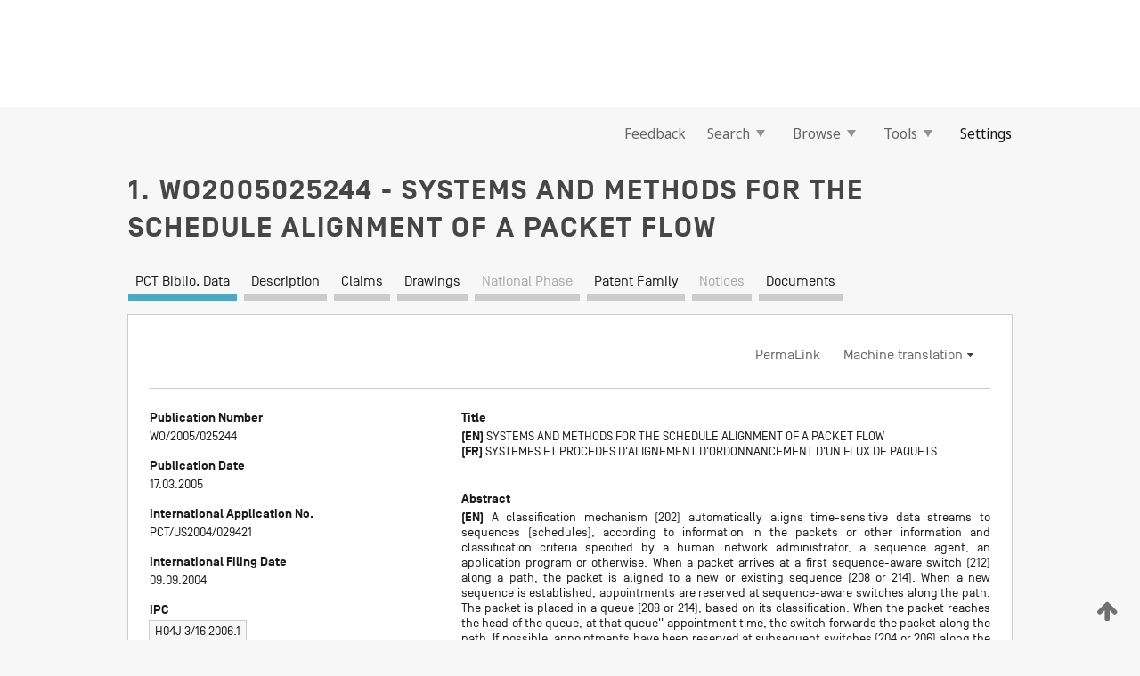

--- FILE ---
content_type: text/html;charset=UTF-8
request_url: https://patentscope.wipo.int/search/en/detail.jsf?docId=WO2005025244
body_size: 16609
content:
<!DOCTYPE html>
<html xmlns="http://www.w3.org/1999/xhtml"><head id="j_idt6169">
	<meta http-equiv="X-UA-Compatible" content="IE=edge" />
	<meta lang="en" http-equiv="Content-Type" content="text/html;charset=utf-8" charset="utf-8" />

	
	<meta name="viewport" content="width=device-width, initial-scale=1.0, minimum-scale=1.0, maximum-scale=1.0" />
	
	<meta name="apple-mobile-web-app-capable" content="yes" />
	
	<meta name="apple-mobile-web-app-status-bar-style" content="black-translucent" />
		<meta name="Description" content="This patent search tool allows you not only to search the PCT database of about 2 million International Applications but also the worldwide patent collections. This search facility features: flexible search syntax; automatic word stemming and relevance ranking; as well as graphical results." />

   <meta name="language" content="en" />
   <meta name="applicationId" content="WO2005025244" />
   <meta name="keywords" content="SYSTEMS AND METHODS FOR THE SCHEDULE ALIGNMENT OF A PACKET FLOW" />
   <meta name="description" content="A classification mechanism (202) automatically aligns time-sensitive data streams to sequences (schedules), according to information in the packets or other information and classification criteria specified by a human network administrator, a sequence agent, an application program or otherwise. When a packet arrives at a first sequence-aware switch (212) along a path, the packet is aligned to a new or existing sequence (208 or 214). When a new sequence is established, appointments are reserved at sequence-aware switches along the path. The packet is placed in a queue (208 or 214), based on its classification. When the packet reaches the head of the queue, at that queue'' appointment time, the switch forwards the packet along the path. If possible, appointments have been reserved at subsequent switches (204 or 206) along the packet's path, so the packet can be forwarded through the subsequent switches without delay." /><link rel="alternate" hreflang="en" href="https://patentscope.wipo.int/search/en/WO2005025244" /><link rel="alternate" hreflang="fr" href="https://patentscope.wipo.int/search/fr/WO2005025244" />

      <meta name="DC.type" content="Patent Application" />
      <meta name="DC.title" content="SYSTEMS AND METHODS FOR THE SCHEDULE ALIGNMENT OF A PACKET FLOW" />
      <meta name="DC.identifier" content="WO2005025244" />
         <meta name="DC.creator" scheme="inventor" content="FREYTSIS, Ilya" />
         <meta name="DC.creator" scheme="inventor" content="SPRAGUE, Paul, T." />
         <meta name="DC.creator" scheme="inventor" content="TOWEY, James, P., Jr." />
         <meta name="DC.contributor" scheme="assignee" content="AVAYA TECHNOLOGY CORP." />

      <meta name="DC.date" scheme="issued" content="2005-03-17" />
		<meta name="Cache-Control" content="no-cache,no-store,must-revalidate" />
		<meta name="Expires" content="0" />
		<meta name="Pragma" content="no-cache" />
	
	<title>WO2005025244 SYSTEMS AND METHODS FOR THE SCHEDULE ALIGNMENT OF A PACKET FLOW</title><link type="text/css" rel="stylesheet" href="/search/javax.faces.resource/theme.css.jsf?ln=primefaces-wipo" /><link type="text/css" rel="stylesheet" href="/search/javax.faces.resource/primefaces/fa/font-awesome.css.xhtml" /><script type="text/javascript" src="/search/javax.faces.resource/omnifaces.js.jsf?ln=omnifaces&amp;v=2.6.9"></script><link type="text/css" rel="stylesheet" href="/search/javax.faces.resource/css/components.css.jsf?ln=w-ps-cc" /><link type="text/css" rel="stylesheet" href="/search/javax.faces.resource/css/components.css.jsf?ln=ps-cc" /><link type="text/css" rel="stylesheet" href="/search/javax.faces.resource/css/common/common.css.jsf" /><link type="text/css" rel="stylesheet" href="/search/javax.faces.resource/css/common/primefaces-custom.css.jsf" /><link type="text/css" rel="stylesheet" href="/search/javax.faces.resource/css/common/wfaces-custom.css.jsf" /><link type="text/css" rel="stylesheet" href="/search/javax.faces.resource/css/wipo/ps-ulf-compatibility.css.jsf" /><link type="text/css" rel="stylesheet" href="/search/javax.faces.resource/css/detail.css.jsf" /><link type="text/css" rel="stylesheet" href="/search/javax.faces.resource/css/machine-translation.css.jsf" /><link type="text/css" rel="stylesheet" href="/search/javax.faces.resource/css/lightbox-ps.css.jsf?ln=lightbox" /><link type="text/css" rel="stylesheet" href="/search/javax.faces.resource/primefaces/components.css.xhtml" /><script type="text/javascript" src="/search/javax.faces.resource/primefaces/jquery/jquery.js.xhtml"></script><script type="text/javascript" src="/search/javax.faces.resource/primefaces/core.js.xhtml"></script><script type="text/javascript" src="/search/javax.faces.resource/primefaces/components.js.xhtml"></script><script type="text/javascript" src="/search/javax.faces.resource/primefaces/jquery/jquery-plugins.js.xhtml"></script><script type="text/javascript" src="/search/javax.faces.resource/jsf.js.jsf?ln=javax.faces"></script><link type="text/css" rel="stylesheet" href="/search/javax.faces.resource/primefaces/timeline/timeline.css.xhtml" /><script type="text/javascript" src="/search/javax.faces.resource/primefaces/timeline/timeline.js.xhtml"></script><script type="text/javascript" src="/search/javax.faces.resource/hotkey/hotkey.js.jsf?ln=primefaces&amp;v=6.1"></script><style type="text/css">
		/*	When the drawerTriggering element has a top/bottom padding/margin (as the mainmenu items), 
			the position of the drawer must be updated correspondignly.*/
		.settings-drawer.b-drawer.wf-drawer-fix-position {
			top: -0.75rem;
		}	
	</style><style type="text/css">
		/*	When the drawerTriggering element has a top/bottom padding/margin (as the mainmenu items), 
			the position of the drawer must be updated correspondignly.*/
		.feedback-drawer.b-drawer.wf-drawer-fix-position {
			top: -0.75rem;
		}
		
		.feedback-message {
			margin-top: 1rem;
		}
	</style><style type="text/css">
		/*	When the drawerTriggering element has a top/bottom padding/margin (as the mainmenu items), 
			the position of the drawer must be updated correspondignly.*/
		.feedback-drawer.b-drawer.wf-drawer-fix-position {
			top: -0.75rem;
		}
	</style><script type="text/javascript">if(window.PrimeFaces){PrimeFaces.settings.locale='en';}</script>
		<link href="/search/javax.faces.resource/w/css/wfaces.css.xhtml?v=1.0&amp;b=" rel="stylesheet" />
      <link rel="stylesheet" type="text/css" href="/search/javax.faces.resource/css/detail/WO2005025244.css?P20-MKOARQ-58470" />




	<script>
		var APP_CTX='/search';
	</script>
		<script src="/search/javax.faces.resource/w/js/wfaces.js.xhtml?v=1.0&amp;b="></script><script type="text/javascript">
		epctmsg.lbl_designations_specific="Specific";
		epctmsg.lbl_designations_none="None";
		epctmsg.lbl_designations_all="All";
		epctmsg.lbl_designations_changeSelec="Change selection";
		epctmsg.lbl_designations_chooseDesig="Choose specific designations";
		epctmsg.no_results_text="No match for:";
	</script><script type="text/javascript" src="/search/javax.faces.resource/js/psa.js.jsf"></script>
			<script src="https://webcomponents.wipo.int/polyfills/webcomponents-loader.js"></script>
	  		
	  		<script src="https://webcomponents.wipo.int/wipo-navbar/wipo-navbar.js"></script><script type="text/javascript" src="/search/javax.faces.resource/js/components.js.jsf?ln=w-ps-cc"></script>
      <script type="text/javascript">
	      const MAX_CHEMICAL_TEXT_TAB_INDEX = -1;
	      const SEARCH_REPORT_TAB_INDEX = -1;
         var taptaUrl= false;
      </script>
      
      <script id="taptaWidgetUrl" src="https://patentscope.wipo.int/translate/widget/app.js" data-mt-widget-site="patentscope"></script><script type="text/javascript" src="/search/javax.faces.resource/lightbox/js/lightbox-ps.js.jsf"></script><script type="text/javascript" src="/search/javax.faces.resource/lightbox/js/jqueryrotate.min.js.jsf"></script>
      
      <script src="/search/resources/js/lib/require.js" type="text/javascript" charset="utf-8"></script><script type="text/javascript" src="/search/javax.faces.resource/js/detail.js.jsf"></script></head><body dir="ltr">
<div class="wf-overlayPanel"></div><div id="pageBlockUI" class="ui-blockui-content ui-widget ui-widget-content ui-corner-all ui-helper-hidden ui-shadow">
	<div class="b-infobox b-infobox--has-spinner">
	  <h4 class="b-infobox__title">
	    Processing
	  </h4>
	  <div class="b-infobox__text">
	    <p>
	    	Please wait...
	    </p>
	  </div>
	</div></div><script id="pageBlockUI_s" type="text/javascript">$(function(){PrimeFaces.cw("BlockUI","widget_pageBlockUI",{id:"pageBlockUI",block:"@(.b-page)"});});</script>
<div class="b-page b-page--application">
	<div class="b-navigation b-navigation--has-close"><wipo-navbar appId='app-0072' applicationName='PATENTSCOPE' applicationLink='/search/en' applicationCategory='patents' login='/search/wiposso/login' logout='/search/wiposso/logout' sso='unauthenticated' language='en' languageOptions='[{"code":"en","name":null,"link":null,"targetTab":null},{"code":"fr","name":null,"link":"/search/fr/detail.jsf?docId=WO2005025244","targetTab":null},{"code":"de","name":null,"link":"/search/de/detail.jsf?docId=WO2005025244","targetTab":null},{"code":"es","name":null,"link":"/search/es/detail.jsf?docId=WO2005025244","targetTab":null},{"code":"pt","name":null,"link":"/search/pt/detail.jsf?docId=WO2005025244","targetTab":null},{"code":"ru","name":null,"link":"/search/ru/detail.jsf?docId=WO2005025244","targetTab":null},{"code":"ja","name":null,"link":"/search/ja/detail.jsf?docId=WO2005025244","targetTab":null},{"code":"zh","name":null,"link":"/search/zh/detail.jsf?docId=WO2005025244","targetTab":null},{"code":"ko","name":null,"link":"/search/ko/detail.jsf?docId=WO2005025244","targetTab":null},{"code":"ar","name":null,"link":"/search/ar/detail.jsf?docId=WO2005025244","targetTab":null}]' userOptions='[{"code":null,"name":"SESSION QUERIES","link":"/search/en/reg/user_session_queries.jsf","targetTab":"_self"},{"code":null,"name":"SAVED QUERIES ","link":"/search/en/reg/user_queries.jsf","targetTab":"_self"},{"code":null,"name":"MARKUSH BATCHES","link":"/search/en/chemc/batches.jsf","targetTab":"_self"},{"code":null,"name":"WATCHED APPLICATIONS","link":"/search/en/reg/watching.jsf","targetTab":"_self"}]' helpOptions='[{"code":"contact","name":null,"link":"https://www3.wipo.int/contact/en/area.jsp?area=patentscope-db","targetTab":null},{"code":"faq","name":null,"link":"https://www.wipo.int/patentscope/en/faqs_patentscope.html","targetTab":null}]' helpMore='[{"code":null,"name":"PATENTSCOPE USERS COMMUNITY","link":"https://www.linkedin.com/groups/9811620/","targetTab":"_blank"},{"code":null,"name":"PATENTSCOPE HELP","link":"/search/en/help/help.jsf","targetTab":"_self"},{"code":null,"name":"TERMS OF USE","link":"https://www.wipo.int/patentscope/en/data/terms_patentscope.html","targetTab":"_blank"},{"code":null,"name":"PRIVACY POLICY","link":"https://www.wipo.int/tools/en/privacy_policy-ipportal.html","targetTab":"_blank"}]' hide-search='true'><div style='background:black; height: 48px; width: 100%'></div></wipo-navbar>

	<div class="ps-mainmenu--container">
<form id="formMainMenu" name="formMainMenu" method="post" action="/search/en/detail.jsf?docId=WO2005025244" enctype="application/x-www-form-urlencoded">
<input type="hidden" name="formMainMenu" value="formMainMenu" />

	
	
			<div class="ps-mainmenu">

				<div class="ps-mainmenu--item">
				</div>
				
				<div class="ps-mainmenu--item">
	
	<div class="ps-drawer-trigger b-pointer b-pointer--is-toggle" aria-controls="feedback_drawer"><a id="formMainMenu:feedbackLink" href="#" onclick="mojarra.ab(this,event,'action',0,'feedbackForm');return false">Feedback</a>
	</div>
				</div>
			
				<div class="ps-mainmenu--item">
		<button id="formMainMenu:triggerSearchMenu" class="ps-plain-button " type="button">Search
			<span class="icon-wrapper small-arrow-down-icon"></span>
		</button><div id="formMainMenu:j_idt6285" class="ui-menu ui-menu-dynamic ui-widget ui-widget-content ui-corner-all ui-helper-clearfix ui-shadow ps-mainmenu--submenu" role="menu"><div tabindex="0" class="ui-helper-hidden-accessible"></div><ul class="ui-menu-list ui-helper-reset"><li class="ui-menuitem ui-widget ui-corner-all" role="menuitem"><a tabindex="-1" id="formMainMenu:simpleSearch" class="ui-menuitem-link ui-corner-all" href="#" onclick="document.location.href='/search/en/search.jsf';PrimeFaces.ab({s:&quot;formMainMenu:simpleSearch&quot;,f:&quot;formMainMenu&quot;});return false;"><span class="ui-menuitem-text">Simple</span></a></li><li class="ui-menuitem ui-widget ui-corner-all" role="menuitem"><a tabindex="-1" id="formMainMenu:advancedSearch" class="ui-menuitem-link ui-corner-all" href="#" onclick="document.location.href='/search/en/advancedSearch.jsf';PrimeFaces.ab({s:&quot;formMainMenu:advancedSearch&quot;,f:&quot;formMainMenu&quot;});return false;"><span class="ui-menuitem-text">Advanced Search</span></a></li><li class="ui-menuitem ui-widget ui-corner-all" role="menuitem"><a tabindex="-1" id="formMainMenu:structuredSearch" class="ui-menuitem-link ui-corner-all" href="#" onclick="document.location.href='/search/en/structuredSearch.jsf';PrimeFaces.ab({s:&quot;formMainMenu:structuredSearch&quot;,f:&quot;formMainMenu&quot;});return false;"><span class="ui-menuitem-text">Field Combination</span></a></li><li class="ui-menuitem ui-widget ui-corner-all" role="menuitem"><a tabindex="-1" id="formMainMenu:clir" class="ui-menuitem-link ui-corner-all" href="#" onclick="document.location.href='/search/en/clir/clir.jsf';PrimeFaces.ab({s:&quot;formMainMenu:clir&quot;,f:&quot;formMainMenu&quot;});return false;"><span class="ui-menuitem-text">Cross Lingual Expansion</span></a></li><li class="ui-menuitem ui-widget ui-corner-all" role="menuitem"><a tabindex="-1" class="ui-menuitem-link ui-corner-all" href="#" onclick="document.location.href='/search/en/chemc/chemc.jsf';PrimeFaces.ab({s:&quot;formMainMenu:j_idt6286&quot;,f:&quot;formMainMenu&quot;});return false;"><span class="ui-menuitem-text">Chemical compounds (login required)</span></a></li></ul></div><script id="formMainMenu:j_idt6285_s" type="text/javascript">$(function(){PrimeFaces.cw("PlainMenu","widget_formMainMenu_j_idt6285",{id:"formMainMenu:j_idt6285",overlay:true,my:"left top",at:"left bottom",trigger:"formMainMenu:triggerSearchMenu",triggerEvent:"click"});});</script>
				</div>

	
				<div class="ps-mainmenu--item">
		<button id="formMainMenu:triggerBrowseMenu" class="ps-plain-button " type="button">Browse
			<span class="icon-wrapper small-arrow-down-icon"></span>
		</button><div id="formMainMenu:j_idt6296" class="ui-menu ui-menu-dynamic ui-widget ui-widget-content ui-corner-all ui-helper-clearfix ui-shadow ui-menu-toggleable ps-mainmenu--submenu" role="menu"><div tabindex="0" class="ui-helper-hidden-accessible"></div><ul class="ui-menu-list ui-helper-reset"><li class="ui-menuitem ui-widget ui-corner-all" role="menuitem"><a tabindex="-1" id="formMainMenu:browseByWeek" class="ui-menuitem-link ui-corner-all" href="#" onclick="document.location.href='/search/en/resultWeeklyBrowse.jsf';PrimeFaces.ab({s:&quot;formMainMenu:browseByWeek&quot;,f:&quot;formMainMenu&quot;});return false;"><span class="ui-menuitem-text">Browse by Week (PCT)</span></a></li><li class="ui-menuitem ui-widget ui-corner-all" role="menuitem"><a tabindex="-1" id="formMainMenu:pctBrowse" class="ui-menuitem-link ui-corner-all" href="#" onclick="document.location.href='/search/en/pctBrowse.jsf';PrimeFaces.ab({s:&quot;formMainMenu:pctBrowse&quot;,f:&quot;formMainMenu&quot;});return false;"><span class="ui-menuitem-text">Gazette Archive</span></a></li><li class="ui-menuitem ui-widget ui-corner-all" role="menuitem"><a tabindex="-1" id="formMainMenu:sequenceListing" class="ui-menuitem-link ui-corner-all" href="#" onclick="document.location.href='/search/en/sequences.jsf';PrimeFaces.ab({s:&quot;formMainMenu:sequenceListing&quot;,f:&quot;formMainMenu&quot;});return false;"><span class="ui-menuitem-text">Sequence listing</span></a></li><li id="formMainMenu:j_idt6297" class="ui-widget-header ui-corner-all"><h3><span class="ui-icon ui-icon-triangle-1-s"></span>National Phase Entries</h3></li><li class="ui-menuitem ui-widget ui-corner-all ui-submenu-child" role="menuitem"><a tabindex="-1" id="formMainMenu:pctNPE" class="ui-menuitem-link ui-corner-all" href="/search/static/npe/npe.zip"><span class="ui-menuitem-text"><table>
<tbody>
<tr>
<td>National Phase Entries Full download </td>
<td><label class="icon-wrapper http-download-icon ps-left-space"></label></td>
<td>
									<a href="ftp://ftp.wipo.int/patentscope/pdf/npe/npe.zip" class="icon-wrapper ftp-download-icon ps-left-space"></a></td>
</tr>
</tbody>
</table>
</span></a></li><li class="ui-menuitem ui-widget ui-corner-all ui-submenu-child" role="menuitem"><a tabindex="-1" id="formMainMenu:pctNPEinc" class="ui-menuitem-link ui-corner-all" href="/search/static/npe/npe-incremental.zip"><span class="ui-menuitem-text"><table>
<tbody>
<tr>
<td>National Phase Entries Incremental download (last 7 days) </td>
<td><label class="icon-wrapper http-download-icon ps-left-space"></label></td>
<td>
									<a href="ftp://ftp.wipo.int/patentscope/pdf/npe/npe-incremental.zip" class="icon-wrapper ftp-download-icon ps-left-space"></a></td>
</tr>
</tbody>
</table>
</span></a></li><li id="formMainMenu:j_idt6306" class="ui-widget-header ui-corner-all"><h3><span class="ui-icon ui-icon-triangle-1-s"></span>Authority File </h3></li><li class="ui-menuitem ui-widget ui-corner-all ui-submenu-child" role="menuitem"><a tabindex="-1" id="formMainMenu:authorityFileST37" class="ui-menuitem-link ui-corner-all" href="/search/static/authority/WO_AF.zip"><span class="ui-menuitem-text"><table>
<tbody>
<tr>
<td>Authority File  Download Standard ST37</td>
<td><label class="icon-wrapper http-download-icon ps-left-space"></label></td>
<td>
									<a href="ftp://ftp.wipo.int/patentscope/pdf/gazette/WO_AF.zip" class="icon-wrapper ftp-download-icon ps-left-space"></a></td>
</tr>
</tbody>
</table>
</span></a></li></ul></div><script id="formMainMenu:j_idt6296_s" type="text/javascript">$(function(){PrimeFaces.cw("PlainMenu","widget_formMainMenu_j_idt6296",{id:"formMainMenu:j_idt6296",toggleable:true,overlay:true,my:"left top",at:"left bottom",trigger:"formMainMenu:triggerBrowseMenu",triggerEvent:"click"});});</script>
		
				</div><div id="formMainMenu:toolsMainMenu" class="ps-mainmenu--item js-multiDocumentDownloadEnabled">
		<button id="formMainMenu:triggerToolsMenu" class="ps-plain-button " type="button">Tools
			<span class="icon-wrapper small-arrow-down-icon"></span>
		</button><div id="formMainMenu:j_idt6320" class="ui-menu ui-menu-dynamic ui-widget ui-widget-content ui-corner-all ui-helper-clearfix ui-shadow ps-mainmenu--submenu" role="menu"><div tabindex="0" class="ui-helper-hidden-accessible"></div><ul class="ui-menu-list ui-helper-reset"><li class="ui-menuitem ui-widget ui-corner-all" role="menuitem"><a tabindex="-1" class="ui-menuitem-link ui-corner-all" href="https://patentscope.wipo.int/translate/translate.jsf?interfaceLanguage=en" target="_blank"><span class="ui-menuitem-text">WIPO Translate</span></a></li><li class="ui-menuitem ui-widget ui-corner-all" role="menuitem"><a tabindex="-1" class="ui-menuitem-link ui-corner-all" href="https://wipopearl.wipo.int/en/linguistic" target="_blank"><span class="ui-menuitem-text">WIPO Pearl</span></a></li><li class="ui-menuitem ui-widget ui-corner-all" role="menuitem"><a tabindex="-1" id="formMainMenu:greenInventory" class="ui-menuitem-link ui-corner-all" href="https://www.wipo.int/classifications/ipc/green-inventory/home" target="_blank"><span class="ui-menuitem-text">IPC Green Inventory</span></a></li><li class="ui-menuitem ui-widget ui-corner-all" role="menuitem"><a tabindex="-1" id="formMainMenu:aiIndexEn" class="ui-menuitem-link ui-corner-all" href="https://www.wipo.int/tech_trends/en/artificial_intelligence/patentscope.html" target="_blank"><span class="ui-menuitem-text">Artificial Intelligence Index</span></a></li><li class="ui-menuitem ui-widget ui-corner-all" role="menuitem"><a tabindex="-1" id="formMainMenu:covid19" class="ui-menuitem-link ui-corner-all" href="#" onclick="document.location.href='/search/en/covid19.jsf';PrimeFaces.ab({s:&quot;formMainMenu:covid19&quot;,f:&quot;formMainMenu&quot;});return false;"><span class="ui-menuitem-text">Support COVID-19 efforts</span></a></li><li class="ui-menuitem ui-widget ui-corner-all" role="menuitem"><a tabindex="-1" id="formMainMenu:sdg" class="ui-menuitem-link ui-corner-all" href="#" onclick="document.location.href='/search/en/sdg.jsf';PrimeFaces.ab({s:&quot;formMainMenu:sdg&quot;,f:&quot;formMainMenu&quot;});return false;"><span class="ui-menuitem-text">Sustainable Development Goals (SDGs)</span></a></li><li class="ui-menuitem ui-widget ui-corner-all" role="menuitem"><a tabindex="-1" class="ui-menuitem-link ui-corner-all" href="https://www.wipo.int/patent_register_portal" target="_blank"><span class="ui-menuitem-text">Portal to patent registers</span></a></li></ul></div><script id="formMainMenu:j_idt6320_s" type="text/javascript">$(function(){PrimeFaces.cw("PlainMenu","widget_formMainMenu_j_idt6320",{id:"formMainMenu:j_idt6320",overlay:true,my:"left top",at:"left bottom",trigger:"formMainMenu:triggerToolsMenu",triggerEvent:"click"});});</script></div>
	
	
				<div class="ps-mainmenu--item">
	
	<div class="ps-drawer-trigger b-pointer b-pointer--is-toggle" aria-controls="settings_drawer">
						<span>Settings</span>
	</div>
				</div>
				
		    </div><input type="hidden" name="javax.faces.ViewState" id="j_id1:javax.faces.ViewState:0" value="1207169373456839248:-6661663051216612741" autocomplete="off" />
</form>
	</div>
		<div id="settings_drawer" class="ps-drawer b-drawer b-workbench-filter-advanced     wf-drawer-fix-position      settings-drawer">

			<div class="b-drawer__step">
				<h2 class="b-drawer__title">Settings</h2>
					<div class="b-drawer__title-actions"><button id="j_idt6339" name="j_idt6339" class="b-button" onclick="PrimeFaces.ab({s:&quot;j_idt6339&quot;,f:&quot;settingsForm&quot;,u:&quot;settingsForm&quot;});return false;" type="submit"><span class="ui-button-text ui-c">Reset</span></button><script id="j_idt6339_s" type="text/javascript">PrimeFaces.cw("CommandButton","widget_j_idt6339",{id:"j_idt6339"});</script><button id="j_idt6340" name="j_idt6340" class="b-button b-button--is-type_primary js-close-pointer js-close-button" onclick="onDrawerClose(this);" type="button" aria-controls="settings_drawer"><span class="ui-button-text ui-c">Close</span></button><script id="j_idt6340_s" type="text/javascript">PrimeFaces.cw("CommandButton","widget_j_idt6340",{id:"j_idt6340"});</script>
					</div>
			</div>

			<div class="ps-drawer--content">
<form id="settingsForm" name="settingsForm" method="post" action="/search/en/detail.jsf?docId=WO2005025244" enctype="application/x-www-form-urlencoded">
<input type="hidden" name="settingsForm" value="settingsForm" />
<div id="settingsForm:j_idt6342" class="ui-tabmenu ui-widget ui-widget-content ui-corner-all ps-tabmenu ps-tabmenu--is-plain"><ul class="ui-tabmenu-nav ui-helper-reset ui-helper-clearfix ui-widget-header ui-corner-all" role="tablist"><li class="ui-tabmenuitem ui-state-default ui-state-active ui-corner-top" role="tab" aria-expanded="true" aria-selected="true"><a tabindex="-1" class="ui-menuitem-link ui-corner-all" href="#" onclick="PrimeFaces.ab({s:&quot;settingsForm:j_idt6343&quot;,u:&quot;settingsForm&quot;,f:&quot;settingsForm&quot;});return false;"><span class="ui-menuitem-text">Query</span></a></li><li class="ui-tabmenuitem ui-state-default ui-corner-top" role="tab" aria-expanded="false" aria-selected="false"><a tabindex="-1" class="ui-menuitem-link ui-corner-all" href="#" onclick="PrimeFaces.ab({s:&quot;settingsForm:j_idt6344&quot;,u:&quot;settingsForm&quot;,f:&quot;settingsForm&quot;});return false;"><span class="ui-menuitem-text">Office</span></a></li><li class="ui-tabmenuitem ui-state-default ui-corner-top" role="tab" aria-expanded="false" aria-selected="false"><a tabindex="-1" class="ui-menuitem-link ui-corner-all" href="#" onclick="PrimeFaces.ab({s:&quot;settingsForm:j_idt6345&quot;,u:&quot;settingsForm&quot;,f:&quot;settingsForm&quot;});return false;"><span class="ui-menuitem-text">Result</span></a></li><li class="ui-tabmenuitem ui-state-default ui-corner-top" role="tab" aria-expanded="false" aria-selected="false"><a tabindex="-1" class="ui-menuitem-link ui-corner-all" href="#" onclick="PrimeFaces.ab({s:&quot;settingsForm:j_idt6346&quot;,u:&quot;settingsForm&quot;,f:&quot;settingsForm&quot;});return false;"><span class="ui-menuitem-text">Download</span></a></li><li class="ui-tabmenuitem ui-state-default ui-corner-top" role="tab" aria-expanded="false" aria-selected="false"><a tabindex="-1" class="ui-menuitem-link ui-corner-all" href="#" onclick="PrimeFaces.ab({s:&quot;settingsForm:j_idt6347&quot;,u:&quot;settingsForm&quot;,f:&quot;settingsForm&quot;});return false;"><span class="ui-menuitem-text">Interface</span></a></li></ul></div><script id="settingsForm:j_idt6342_s" type="text/javascript">PrimeFaces.cw("TabMenu","widget_settingsForm_j_idt6342",{id:"settingsForm:j_idt6342"});</script><div id="settingsForm:querySection" class="ui-outputpanel ui-widget">
	<div id="settingsForm:j_idt6349" class="b-edit-panel">
		<div class="b-edit-panel__content">

	<div id="settingsForm:j_idt6350" class="b-edit-panel__section-group">
		<div class="b-edit-panel__section b-view-panel__section--slots_two">
    
    <div id="settingsForm:j_idt6351" class="b-view-panel__slot w-slot">
	<div id="settingsForm:queryLanguage">
		<div class="b-input b-input-dropdown b-input--has-floatlabel b-input--is-select                         ">
	
			<div class="b-input__table">
				<div class="b-input__table-td b-input__table-td__dropdown">
					<label class="b-input__label b-input__label"><label>Query Language</label>
					</label><select id="settingsForm:queryLanguage:input" name="settingsForm:queryLanguage:input" class="b-input__input b-input__dropdown-input" size="1" onselect="" tabindex="" onchange="PrimeFaces.ab({s:this,e:&quot;change&quot;,p:&quot;settingsForm:queryLanguage:input&quot;,u:&quot;@(.js-searchTextLanguage-option)&quot;});">	<option value="ar">Arabic</option>
	<option value="bg">Bulgarian</option>
	<option value="zh">Chinese</option>
	<option value="hr">Croatian</option>
	<option value="cs">Czech</option>
	<option value="da">Danish</option>
	<option value="nl">Dutch</option>
	<option value="en">English</option>
	<option value="et">Estonian</option>
	<option value="fi">Finnish</option>
	<option value="fr">French</option>
	<option value="ge">Georgian</option>
	<option value="de">German</option>
	<option value="el">Greek</option>
	<option value="he">Hebrew</option>
	<option value="hu">Hungarian</option>
	<option value="id">Indonesian</option>
	<option value="it">Italian</option>
	<option value="ja">Japanese</option>
	<option value="kk">Kazakh</option>
	<option value="kh">Khmer</option>
	<option value="ko">Korean</option>
	<option value="lo">Lao</option>
	<option value="lv">Latvian</option>
	<option value="lt">Lithuanian </option>
	<option value="ms">Malay</option>
	<option value="no">Norvegian</option>
	<option value="pl">Polish</option>
	<option value="pt">Portuguese</option>
	<option value="ro">Romanian</option>
	<option value="ru">Russian</option>
	<option value="sr">Serbian</option>
	<option value="sk">Slovak</option>
	<option value="es">Spanish</option>
	<option value="sv">Swedish</option>
	<option value="th">Thai</option>
	<option value="tr">Turkish</option>
	<option value="vn">Vietnamese</option>
	<option value="GUI" selected="selected">Default</option>
</select>
	
				</div>
			</div><div id="settingsForm:queryLanguage:error"></div><div id="settingsForm:queryLanguage:info"></div>
		</div>
	</div>
	</div>
			
		</div>
	</div>

	<div id="settingsForm:j_idt6412" class="b-edit-panel__section-group">
		<div class="b-edit-panel__section b-view-panel__section--slots_three">
    
    <div id="settingsForm:j_idt6413" class="b-view-panel__slot w-slot">
	<div id="settingsForm:stemmingOption">
		
		<div class="b-input b-input-checkbox                    ">
			<div class="b-input__checkbox-input">
				<fieldset class="b-input__checkbox-group">
      				<div class="b-input__table">
						<label class="b-input__checkbox-item b-input__table-tr"><input id="settingsForm:stemmingOption:input" type="checkbox" name="settingsForm:stemmingOption:input" checked="checked" tabindex="" onclick="PrimeFaces.ab({s:this,e:&quot;click&quot;,p:&quot;settingsForm:stemmingOption:input&quot;,u:&quot;@(.js-stemming-option)&quot;});" />
							<span class="b-input__checkbox-item-text b-input__table-td b-input__checkbox-input-label">Stemming
							</span>
						</label>
					</div>
				</fieldset>
			</div><div id="settingsForm:stemmingOption:error"></div><div id="settingsForm:stemmingOption:info"></div>
	</div>
	</div>
	</div>
    
    <div id="settingsForm:j_idt6433" class="b-view-panel__slot w-slot">
	<div id="settingsForm:singleFamilyMemberOption">
		
		<div class="b-input b-input-checkbox                    ">
			<div class="b-input__checkbox-input">
				<fieldset class="b-input__checkbox-group">
      				<div class="b-input__table">
						<label class="b-input__checkbox-item b-input__table-tr"><input id="settingsForm:singleFamilyMemberOption:input" type="checkbox" name="settingsForm:singleFamilyMemberOption:input" tabindex="" onclick="PrimeFaces.ab({s:this,e:&quot;click&quot;,p:&quot;settingsForm:singleFamilyMemberOption:input&quot;,u:&quot;@(.js-singleFamilyMember-option)&quot;});" />
							<span class="b-input__checkbox-item-text b-input__table-td b-input__checkbox-input-label">Single Family Member
							</span>
						</label>
					</div>
				</fieldset>
			</div><div id="settingsForm:singleFamilyMemberOption:error"></div><div id="settingsForm:singleFamilyMemberOption:info"></div>
	</div>
	</div>
	</div>
    
    <div id="settingsForm:j_idt6453" class="b-view-panel__slot w-slot">
	<div id="settingsForm:includeNplOption">
		
		<div class="b-input b-input-checkbox                    ">
			<div class="b-input__checkbox-input">
				<fieldset class="b-input__checkbox-group">
      				<div class="b-input__table">
						<label class="b-input__checkbox-item b-input__table-tr"><input id="settingsForm:includeNplOption:input" type="checkbox" name="settingsForm:includeNplOption:input" tabindex="" onclick="PrimeFaces.ab({s:this,e:&quot;click&quot;,p:&quot;settingsForm:includeNplOption:input&quot;,u:&quot;@(.js-includeNPL-option)&quot;});" />
							<span class="b-input__checkbox-item-text b-input__table-td b-input__checkbox-input-label">Include NPL
							</span>
						</label>
					</div>
				</fieldset>
			</div><div id="settingsForm:includeNplOption:error"></div><div id="settingsForm:includeNplOption:info"></div>
	</div>
	</div>
	</div>
			
		</div>
	</div>

	<div id="settingsForm:j_idt6490" class="b-edit-panel__section-group">
		<div class="b-edit-panel__section b-view-panel__section--slots_three">
    
    <div id="settingsForm:j_idt6491" class="b-view-panel__slot w-slot">
	<div id="settingsForm:sortOption">
		<div class="b-input b-input-dropdown b-input--has-floatlabel b-input--is-select                         ">
	
			<div class="b-input__table">
				<div class="b-input__table-td b-input__table-td__dropdown">
					<label class="b-input__label b-input__label">Sort by:
					</label><select id="settingsForm:sortOption:input" name="settingsForm:sortOption:input" class="b-input__input b-input__dropdown-input" size="1" onselect="" tabindex="" onchange="mojarra.ab(this,event,'change',0,0)">	<option value="-score" selected="selected">Relevance</option>
	<option value="-DP">Pub Date Desc</option>
	<option value="+DP">Pub Date Asc</option>
	<option value="-AD">App Date Desc</option>
	<option value="+AD">App Date Asc</option>
</select>
	
				</div>
			</div><div id="settingsForm:sortOption:error"></div><div id="settingsForm:sortOption:info"></div>
		</div>
	</div>
	</div>
    
    <div id="settingsForm:j_idt6513" class="b-view-panel__slot w-slot">
	<div id="settingsForm:lengthOption">
		<div class="b-input b-input-dropdown b-input--has-floatlabel b-input--is-select                         ">
	
			<div class="b-input__table">
				<div class="b-input__table-td b-input__table-td__dropdown">
					<label class="b-input__label b-input__label"><label>List Length</label>
					</label><select id="settingsForm:lengthOption:input" name="settingsForm:lengthOption:input" class="b-input__input b-input__dropdown-input" size="1" onselect="" tabindex="" onchange="mojarra.ab(this,event,'change',0,0)">	<option value="10" selected="selected">10</option>
	<option value="50">50</option>
	<option value="100">100</option>
	<option value="200">200</option>
</select>
	
				</div>
			</div><div id="settingsForm:lengthOption:error"></div><div id="settingsForm:lengthOption:info"></div>
		</div>
	</div>
	</div>
    
    <div id="settingsForm:j_idt6538" class="b-view-panel__slot w-slot">
	<div id="settingsForm:j_idt6539">
		<div class="b-input b-input-dropdown b-input--has-floatlabel b-input--is-select                         ">
	
			<div class="b-input__table">
				<div class="b-input__table-td b-input__table-td__dropdown">
					<label class="b-input__label b-input__label">Result List View
					</label><select id="settingsForm:j_idt6539:input" name="settingsForm:j_idt6539:input" class="b-input__input b-input__dropdown-input" size="1" onselect="" tabindex="" onchange="mojarra.ab(this,event,'change',0,0)">	<option value="SIMPLE_VIEW">Simple</option>
	<option value="DOUBLE_VIEW">Double</option>
	<option value="ALL_VIEW" selected="selected">All</option>
	<option value="ALL_VIEW_IMAGE">All+Image</option>
	<option value="IMAGE_ONLY">Image</option>
	<option value="MULTI_LANGS">Multi-columns</option>
</select>
	
				</div>
			</div><div id="settingsForm:j_idt6539:error"></div><div id="settingsForm:j_idt6539:info"></div>
		</div>
	</div>
	</div>
			
		</div>
	</div>
		</div>
	</div></div><input type="hidden" name="javax.faces.ViewState" id="j_id1:javax.faces.ViewState:1" value="1207169373456839248:-6661663051216612741" autocomplete="off" />
</form>
			</div>
		</div>
		<div id="feedback_drawer" class="ps-drawer b-drawer b-workbench-filter-advanced     wf-drawer-fix-position      feedback-drawer">

			<div class="b-drawer__step">
				<h2 class="b-drawer__title">Feedback</h2>
					<div class="b-drawer__title-actions"><button id="j_idt7148" name="j_idt7148" class="b-button js-close-pointer js-close-button" onclick="PrimeFaces.ab({s:&quot;j_idt7148&quot;,p:&quot;j_idt7148&quot;,u:&quot;feedbackForm&quot;});return false;" type="submit" aria-controls="feedback_drawer"><span class="ui-button-text ui-c">Close</span></button><script id="j_idt7148_s" type="text/javascript">PrimeFaces.cw("CommandButton","widget_j_idt7148",{id:"j_idt7148"});</script>
					</div>
			</div>

			<div class="ps-drawer--content">
<form id="feedbackForm" name="feedbackForm" method="post" action="/search/en/detail.jsf?docId=WO2005025244" enctype="application/x-www-form-urlencoded">
<input type="hidden" name="feedbackForm" value="feedbackForm" />
<span id="feedbackForm:feedbackPanel">
			<div class="feedback-message"><p>Please let us know your thoughts on PATENTSCOPE or tell us what you feel is missing or how we could improve it.</p>
			</div>
	<div id="feedbackForm:j_idt7152" class="b-edit-panel">
		<div class="b-edit-panel__content">

	<div id="feedbackForm:j_idt7153" class="b-edit-panel__section-group">
		<div class="b-edit-panel__section ">
    
    <div id="feedbackForm:j_idt7154" class="b-view-panel__slot w-slot">
	<div id="feedbackForm:feedback">
		<div class="b-input b-input-text-area b-input--has-floatlabel      b-input--is-required                      ">
	
			<div class="b-input__table">
				<div class="b-input__table-td">
	
					<label class="b-input__label"><span class="ie-bg-label">Your feedback</span></label><textarea id="feedbackForm:feedback:input" name="feedbackForm:feedback:input" cols="20" rows="3" tabindex="" maxlength="2147483647" style="overflow-y: auto; " aria-required="true" class="ui-inputfield ui-inputtextarea ui-widget ui-state-default ui-corner-all b-input__text-area-input  ui-inputtextarea-resizable"></textarea><script id="feedbackForm:feedback:input_s" type="text/javascript">$(function(){PrimeFaces.cw("InputTextarea","widget_feedbackForm_feedback_input",{id:"feedbackForm:feedback:input",autoResize:true,counter:"feedbackForm:feedback:display",counterTemplate:"{0} characters remaining."});});</script>
	
				</div>
			</div><div id="feedbackForm:feedback:error"></div><div id="feedbackForm:feedback:info"></div>
		</div>
	</div>
	<div id="feedbackForm:contactEmail">
		<div class="b-input b-input-text b-input--has-floatlabel       b-input--is-required                   ">
			<div class="b-input__table" style="width: 100%">
				<div class="b-input__table-td">
					<label class="b-input__label">Contact email
					</label><input id="feedbackForm:contactEmail:input" type="text" name="feedbackForm:contactEmail:input" autocomplete="off" class="b-input__input b-input__text-input                       " onkeydown="" onkeyup="" style="" tabindex="" title="" />
				</div><div id="feedbackForm:contactEmail:buttons" class="b-input__button-wrapper"><button id="feedbackForm:contactEmail:j_idt7179" name="feedbackForm:contactEmail:j_idt7179" class="b-button b-button--is-type_primary" onclick="PrimeFaces.ab({s:&quot;feedbackForm:contactEmail:j_idt7179&quot;,p:&quot;feedbackForm&quot;,u:&quot;feedbackForm&quot;,onco:function(xhr,status,args){if (args &amp;&amp; args.closeDrawer) { PSComponents.closeDrawer('feedback_drawer'); };}});return false;" type="submit"><span class="ui-button-text ui-c">Send</span></button><script id="feedbackForm:contactEmail:j_idt7179_s" type="text/javascript">PrimeFaces.cw("CommandButton","widget_feedbackForm_contactEmail_j_idt7179",{id:"feedbackForm:contactEmail:j_idt7179"});</script></div>
	
		     </div><div id="feedbackForm:contactEmail:error"></div><div id="feedbackForm:contactEmail:info"></div>
	    </div>
    </div>
	</div>
			
		</div>
	</div>
		</div>
	</div><span id="feedbackForm:j_idt7232"></span><script type="text/javascript">$(function(){PrimeFaces.focus('feedbackForm:feedback:input');});</script></span><input type="hidden" name="javax.faces.ViewState" id="j_id1:javax.faces.ViewState:2" value="1207169373456839248:-6661663051216612741" autocomplete="off" />
</form>
			</div>
		</div>
		<div id="goto_drawer" class="ps-drawer b-drawer b-workbench-filter-advanced     wf-drawer-fix-position      goto-drawer">

			<div class="b-drawer__step">
				<h2 class="b-drawer__title">Goto Application</h2>
			</div>

			<div class="ps-drawer--content">
<form id="gotoForm" name="gotoForm" method="post" action="/search/en/detail.jsf?docId=WO2005025244" enctype="application/x-www-form-urlencoded">
<input type="hidden" name="gotoForm" value="gotoForm" />

	<div id="gotoForm:j_idt7261" class="b-edit-panel">
		<div class="b-edit-panel__content">

	<div id="gotoForm:j_idt7262" class="b-edit-panel__section-group">
		<div class="b-edit-panel__section ">
    
    <div id="gotoForm:j_idt7263" class="b-view-panel__slot w-slot">
	<div id="gotoForm:gotoApplicationNumber">
		<div class="b-input b-input-text b-input--has-floatlabel       b-input--is-required                   ">
			<div class="b-input__table" style="width: 100%">
				<div class="b-input__table-td">
					<label class="b-input__label">Application Id/Number
					</label><input id="gotoForm:gotoApplicationNumber:input" type="text" name="gotoForm:gotoApplicationNumber:input" autocomplete="off" class="b-input__input b-input__text-input                       " onkeydown="if (event.keyCode == 13) {$('.js-goto-button').click(); return false;}" onkeyup="" style="" tabindex="" title="" />
				</div><div id="gotoForm:gotoApplicationNumber:buttons" class="b-input__button-wrapper"><button id="gotoForm:gotoApplicationNumber:j_idt7265" name="gotoForm:gotoApplicationNumber:j_idt7265" class="b-button-medium primary js-goto-button" onclick="PrimeFaces.ab({s:&quot;gotoForm:gotoApplicationNumber:j_idt7265&quot;,u:&quot;gotoForm&quot;});return false;" type="submit"><span class="ui-button-icon-left ui-icon ui-c b-icon b-icon--search"></span><span class="ui-button-text ui-c"></span></button><script id="gotoForm:gotoApplicationNumber:j_idt7265_s" type="text/javascript">PrimeFaces.cw("CommandButton","widget_gotoForm_gotoApplicationNumber_j_idt7265",{id:"gotoForm:gotoApplicationNumber:j_idt7265"});</script></div>
	
		     </div><div id="gotoForm:gotoApplicationNumber:error"></div><div id="gotoForm:gotoApplicationNumber:info"></div>
	    </div>
    </div>
	</div>
			
		</div>
	</div>
		</div>
	</div><span id="gotoForm:j_idt7318"></span><script type="text/javascript">$(function(){PrimeFaces.focus('gotoForm:gotoApplicationNumber');});</script><input type="hidden" name="javax.faces.ViewState" id="j_id1:javax.faces.ViewState:3" value="1207169373456839248:-6661663051216612741" autocomplete="off" />
</form>
			</div>
		</div>
		
		
		<div class="b-navigation-floater-bottom">
			<a class="fa fa-fw fa-arrow-up" style="text-decoration:none; float: right; color: #707070; font-size: 26px; margin: 20px;" onclick="wscrollToTop();"></a>
		</div>
		
	</div>
 
<div class="b-page-header">
<form id="headerForm" name="headerForm" method="post" action="/search/en/detail.jsf" enctype="application/x-www-form-urlencoded">
<input type="hidden" name="headerForm" value="headerForm" />
<div id="headerForm:headerFormContent" class="ui-outputpanel ui-widget">
		
	  <h1 class="b-page-header__title js-toggle-portfolio">
						<div class="ps-page-header--subtitle">
							<div class="ps-page-header--subtitle--text">1. WO2005025244 - SYSTEMS AND METHODS FOR THE SCHEDULE ALIGNMENT OF A PACKET FLOW</div>
							<div class="ps-page-header--subtitle--actions"></div>
						</div>   <span class="b-page-header__title-details"></span>
	  </h1>
	  
	  <div class="b-page-header__actions">
	    <div class="b-page-header__status-text"></div>
	          
	          
	      </div></div><input type="hidden" name="javax.faces.ViewState" id="j_id1:javax.faces.ViewState:4" value="1207169373456839248:-6661663051216612741" autocomplete="off" />
</form>
</div>


	
	
	
	<div id="popups">
	</div>
	
	
	
	
	<div class="c-left-watermark">
	</div>
		
		<div class="b-step b-pointer-scope">
	 
			 <div class="b-step__content">
		    	
		    	<div class="b-step__content-top">
			<div id="google_translate_element-detail" style="display:none">
			   <div style="display: flex; flex-wrap: nowrap">
                  
                  <span class="notranslate" style="color:black">Translated by Google</span>
                  <span class="icon-wrapper close-icon" onclick="location.reload()"></span>
               </div>        
			</div>
            
            <div id="mytable" class="detail-page-content" lang="en">
<form id="detailMainForm" name="detailMainForm" method="post" action="/search/en/detail.jsf?docId=WO2005025244" class="detail-form" enctype="application/x-www-form-urlencoded">
<input type="hidden" name="detailMainForm" value="detailMainForm" />
<div id="detailMainForm:j_idt7415" class="ui-outputpanel ui-widget"><div id="detailMainForm:MyTabViewId" class="ui-tabs ui-widget ui-widget-content ui-corner-all ui-hidden-container ui-tabs-top ps-tabmenu ps-tabmenu--is-plain" data-widget="_MyTabViewId"><ul class="ui-tabs-nav ui-helper-reset ui-widget-header ui-corner-all" role="tablist"><li class="ui-state-default ui-tabs-selected ui-state-active ui-corner-top" role="tab" aria-expanded="true" aria-selected="true"><a href="#detailMainForm:MyTabViewId:PCTBIBLIO" tabindex="-1">PCT Biblio. Data</a></li><li class="ui-state-default ui-corner-top" role="tab" aria-expanded="false" aria-selected="false"><a href="#detailMainForm:MyTabViewId:PCTDESCRIPTION" tabindex="-1">Description</a></li><li class="ui-state-default ui-corner-top" role="tab" aria-expanded="false" aria-selected="false"><a href="#detailMainForm:MyTabViewId:PCTCLAIMS" tabindex="-1">Claims</a></li><li class="ui-state-default ui-corner-top" role="tab" aria-expanded="false" aria-selected="false"><a href="#detailMainForm:MyTabViewId:DRAWINGS" tabindex="-1">Drawings</a></li><li class="ui-state-default ui-corner-top ui-state-disabled" role="tab" aria-expanded="false" aria-selected="false" tabindex="-1"><a href="#detailMainForm:MyTabViewId:NATIONALPHASE" tabindex="-1">National Phase</a></li><li class="ui-state-default ui-corner-top" role="tab" aria-expanded="false" aria-selected="false"><a href="#detailMainForm:MyTabViewId:FAMILY" tabindex="-1">Patent Family</a></li><li class="ui-state-default ui-corner-top ui-state-disabled" role="tab" aria-expanded="false" aria-selected="false" tabindex="-1"><a href="#detailMainForm:MyTabViewId:NOTICES" tabindex="-1">Notices</a></li><li class="ui-state-default ui-corner-top" role="tab" aria-expanded="false" aria-selected="false"><a href="#detailMainForm:MyTabViewId:PCTDOCUMENTS" tabindex="-1">Documents</a></li></ul><div class="ui-tabs-panels"><div id="detailMainForm:MyTabViewId:PCTBIBLIO" class="ui-tabs-panel ui-widget-content ui-corner-bottom" role="tabpanel" aria-hidden="false"><div id="detailMainForm:MyTabViewId:j_idt7417" class="ui-outputpanel ui-widget detail-tab-content ">
		<div id="detailMainForm:MyTabViewId:j_idt7418" class="ps-panel ">
				<div class="ps-panel--header">
						<div class="ps-panel--header--text">
						</div>
						<div class="ps-panel--actions">
		<div id="detailMainForm:MyTabViewId:j_idt7421" class="ps-commands-bar ps-tracking-cmd">
		<div class="ps-commands-bar--item">
                  <a href="https://patentscope.wipo.int/search/en/detail.jsf?docId=WO2005025244" title="PermaLink">PermaLink
                  </a>
		</div>
		<div class="ps-commands-bar--item">
                 <div class="google-position-0"></div>
		
		<div class="js-mt-position js-mt-position-biblio"></div><div id="detailMainForm:MyTabViewId:j_idt7447" class="ui-menu ui-menubar ui-widget ui-widget-content ui-corner-all ui-helper-clearfix mtMenuDetail" role="menubar"><div tabindex="0" class="ui-helper-hidden-accessible"></div><ul class="ui-menu-list ui-helper-reset"><li class="ui-widget ui-menuitem ui-corner-all ui-menu-parent" role="menuitem" aria-haspopup="true"><a href="#" class="ui-menuitem-link ui-submenu-link ui-corner-all" tabindex="-1"><span class="ui-menuitem-text">Machine translation</span><span class="ui-icon ui-icon-triangle-1-s"></span></a><ul class="ui-widget-content ui-menu-list ui-corner-all ui-helper-clearfix ui-menu-child ui-shadow" role="menu"><li class="ui-widget ui-menuitem ui-corner-all ui-menu-parent" role="menuitem" aria-haspopup="true"><a href="#" class="ui-menuitem-link ui-submenu-link ui-corner-all" tabindex="-1"><span class="ui-menuitem-text">WIPO Translate</span><span class="ui-icon ui-icon-triangle-1-e"></span></a><ul class="ui-widget-content ui-menu-list ui-corner-all ui-helper-clearfix ui-menu-child ui-shadow" role="menu"><li class="ui-menuitem ui-widget ui-corner-all" role="menuitem"><a tabindex="-1" class="ui-menuitem-link ui-corner-all mtMenu-langugae" href="#" onclick="DetailCtrl.translateTab('biblio','ar','en','H04J 3/16');PrimeFaces.ab({s:&quot;detailMainForm:MyTabViewId:j_idt7447&quot;,g:false,pa:[{name:&quot;detailMainForm:MyTabViewId:j_idt7447_menuid&quot;,value:&quot;0_0_0&quot;}],f:&quot;detailMainForm&quot;});return false;"><span class="ui-menuitem-text">Arabic</span></a></li><li class="ui-menuitem ui-widget ui-corner-all" role="menuitem"><a tabindex="-1" class="ui-menuitem-link ui-corner-all mtMenu-langugae" href="#" onclick="DetailCtrl.translateTab('biblio','zh','en','H04J 3/16');PrimeFaces.ab({s:&quot;detailMainForm:MyTabViewId:j_idt7447&quot;,g:false,pa:[{name:&quot;detailMainForm:MyTabViewId:j_idt7447_menuid&quot;,value:&quot;0_0_1&quot;}],f:&quot;detailMainForm&quot;});return false;"><span class="ui-menuitem-text">Chinese</span></a></li><li class="ui-menuitem ui-widget ui-corner-all" role="menuitem"><a tabindex="-1" class="ui-menuitem-link ui-corner-all mtMenu-langugae" href="#" onclick="DetailCtrl.translateTab('biblio','cs','en','H04J 3/16');PrimeFaces.ab({s:&quot;detailMainForm:MyTabViewId:j_idt7447&quot;,g:false,pa:[{name:&quot;detailMainForm:MyTabViewId:j_idt7447_menuid&quot;,value:&quot;0_0_2&quot;}],f:&quot;detailMainForm&quot;});return false;"><span class="ui-menuitem-text">Czech</span></a></li><li class="ui-menuitem ui-widget ui-corner-all" role="menuitem"><a tabindex="-1" class="ui-menuitem-link ui-corner-all mtMenu-langugae" href="#" onclick="DetailCtrl.translateTab('biblio','nl','en','H04J 3/16');PrimeFaces.ab({s:&quot;detailMainForm:MyTabViewId:j_idt7447&quot;,g:false,pa:[{name:&quot;detailMainForm:MyTabViewId:j_idt7447_menuid&quot;,value:&quot;0_0_3&quot;}],f:&quot;detailMainForm&quot;});return false;"><span class="ui-menuitem-text">Dutch</span></a></li><li class="ui-menuitem ui-widget ui-corner-all" role="menuitem"><a tabindex="-1" class="ui-menuitem-link ui-corner-all mtMenu-langugae ui-state-disabled" href="#" onclick="return false;"><span class="ui-menuitem-text">English</span></a></li><li class="ui-menuitem ui-widget ui-corner-all" role="menuitem"><a tabindex="-1" class="ui-menuitem-link ui-corner-all mtMenu-langugae" href="#" onclick="DetailCtrl.translateTab('biblio','fi','en','H04J 3/16');PrimeFaces.ab({s:&quot;detailMainForm:MyTabViewId:j_idt7447&quot;,g:false,pa:[{name:&quot;detailMainForm:MyTabViewId:j_idt7447_menuid&quot;,value:&quot;0_0_5&quot;}],f:&quot;detailMainForm&quot;});return false;"><span class="ui-menuitem-text">Finnish</span></a></li><li class="ui-menuitem ui-widget ui-corner-all" role="menuitem"><a tabindex="-1" class="ui-menuitem-link ui-corner-all mtMenu-langugae" href="#" onclick="DetailCtrl.translateTab('biblio','fr','en','H04J 3/16');PrimeFaces.ab({s:&quot;detailMainForm:MyTabViewId:j_idt7447&quot;,g:false,pa:[{name:&quot;detailMainForm:MyTabViewId:j_idt7447_menuid&quot;,value:&quot;0_0_6&quot;}],f:&quot;detailMainForm&quot;});return false;"><span class="ui-menuitem-text">French</span></a></li><li class="ui-menuitem ui-widget ui-corner-all" role="menuitem"><a tabindex="-1" class="ui-menuitem-link ui-corner-all mtMenu-langugae" href="#" onclick="DetailCtrl.translateTab('biblio','de','en','H04J 3/16');PrimeFaces.ab({s:&quot;detailMainForm:MyTabViewId:j_idt7447&quot;,g:false,pa:[{name:&quot;detailMainForm:MyTabViewId:j_idt7447_menuid&quot;,value:&quot;0_0_7&quot;}],f:&quot;detailMainForm&quot;});return false;"><span class="ui-menuitem-text">German</span></a></li><li class="ui-menuitem ui-widget ui-corner-all" role="menuitem"><a tabindex="-1" class="ui-menuitem-link ui-corner-all mtMenu-langugae" href="#" onclick="DetailCtrl.translateTab('biblio','it','en','H04J 3/16');PrimeFaces.ab({s:&quot;detailMainForm:MyTabViewId:j_idt7447&quot;,g:false,pa:[{name:&quot;detailMainForm:MyTabViewId:j_idt7447_menuid&quot;,value:&quot;0_0_8&quot;}],f:&quot;detailMainForm&quot;});return false;"><span class="ui-menuitem-text">Italian</span></a></li><li class="ui-menuitem ui-widget ui-corner-all" role="menuitem"><a tabindex="-1" class="ui-menuitem-link ui-corner-all mtMenu-langugae" href="#" onclick="DetailCtrl.translateTab('biblio','ja','en','H04J 3/16');PrimeFaces.ab({s:&quot;detailMainForm:MyTabViewId:j_idt7447&quot;,g:false,pa:[{name:&quot;detailMainForm:MyTabViewId:j_idt7447_menuid&quot;,value:&quot;0_0_9&quot;}],f:&quot;detailMainForm&quot;});return false;"><span class="ui-menuitem-text">Japanese</span></a></li><li class="ui-menuitem ui-widget ui-corner-all" role="menuitem"><a tabindex="-1" class="ui-menuitem-link ui-corner-all mtMenu-langugae" href="#" onclick="DetailCtrl.translateTab('biblio','ko','en','H04J 3/16');PrimeFaces.ab({s:&quot;detailMainForm:MyTabViewId:j_idt7447&quot;,g:false,pa:[{name:&quot;detailMainForm:MyTabViewId:j_idt7447_menuid&quot;,value:&quot;0_0_10&quot;}],f:&quot;detailMainForm&quot;});return false;"><span class="ui-menuitem-text">Korean</span></a></li><li class="ui-menuitem ui-widget ui-corner-all" role="menuitem"><a tabindex="-1" class="ui-menuitem-link ui-corner-all mtMenu-langugae" href="#" onclick="DetailCtrl.translateTab('biblio','pl','en','H04J 3/16');PrimeFaces.ab({s:&quot;detailMainForm:MyTabViewId:j_idt7447&quot;,g:false,pa:[{name:&quot;detailMainForm:MyTabViewId:j_idt7447_menuid&quot;,value:&quot;0_0_11&quot;}],f:&quot;detailMainForm&quot;});return false;"><span class="ui-menuitem-text">Polish</span></a></li><li class="ui-menuitem ui-widget ui-corner-all" role="menuitem"><a tabindex="-1" class="ui-menuitem-link ui-corner-all mtMenu-langugae" href="#" onclick="DetailCtrl.translateTab('biblio','pt','en','H04J 3/16');PrimeFaces.ab({s:&quot;detailMainForm:MyTabViewId:j_idt7447&quot;,g:false,pa:[{name:&quot;detailMainForm:MyTabViewId:j_idt7447_menuid&quot;,value:&quot;0_0_12&quot;}],f:&quot;detailMainForm&quot;});return false;"><span class="ui-menuitem-text">Portuguese</span></a></li><li class="ui-menuitem ui-widget ui-corner-all" role="menuitem"><a tabindex="-1" class="ui-menuitem-link ui-corner-all mtMenu-langugae" href="#" onclick="DetailCtrl.translateTab('biblio','ru','en','H04J 3/16');PrimeFaces.ab({s:&quot;detailMainForm:MyTabViewId:j_idt7447&quot;,g:false,pa:[{name:&quot;detailMainForm:MyTabViewId:j_idt7447_menuid&quot;,value:&quot;0_0_13&quot;}],f:&quot;detailMainForm&quot;});return false;"><span class="ui-menuitem-text">Russian</span></a></li><li class="ui-menuitem ui-widget ui-corner-all" role="menuitem"><a tabindex="-1" class="ui-menuitem-link ui-corner-all mtMenu-langugae" href="#" onclick="DetailCtrl.translateTab('biblio','sr','en','H04J 3/16');PrimeFaces.ab({s:&quot;detailMainForm:MyTabViewId:j_idt7447&quot;,g:false,pa:[{name:&quot;detailMainForm:MyTabViewId:j_idt7447_menuid&quot;,value:&quot;0_0_14&quot;}],f:&quot;detailMainForm&quot;});return false;"><span class="ui-menuitem-text">Serbian</span></a></li><li class="ui-menuitem ui-widget ui-corner-all" role="menuitem"><a tabindex="-1" class="ui-menuitem-link ui-corner-all mtMenu-langugae" href="#" onclick="DetailCtrl.translateTab('biblio','sk','en','H04J 3/16');PrimeFaces.ab({s:&quot;detailMainForm:MyTabViewId:j_idt7447&quot;,g:false,pa:[{name:&quot;detailMainForm:MyTabViewId:j_idt7447_menuid&quot;,value:&quot;0_0_15&quot;}],f:&quot;detailMainForm&quot;});return false;"><span class="ui-menuitem-text">Slovak</span></a></li><li class="ui-menuitem ui-widget ui-corner-all" role="menuitem"><a tabindex="-1" class="ui-menuitem-link ui-corner-all mtMenu-langugae" href="#" onclick="DetailCtrl.translateTab('biblio','es','en','H04J 3/16');PrimeFaces.ab({s:&quot;detailMainForm:MyTabViewId:j_idt7447&quot;,g:false,pa:[{name:&quot;detailMainForm:MyTabViewId:j_idt7447_menuid&quot;,value:&quot;0_0_16&quot;}],f:&quot;detailMainForm&quot;});return false;"><span class="ui-menuitem-text">Spanish</span></a></li></ul></li></ul></li></ul></div><script id="detailMainForm:MyTabViewId:j_idt7447_s" type="text/javascript">PrimeFaces.cw("Menubar","widget_detailMainForm_MyTabViewId_j_idt7447",{id:"detailMainForm:MyTabViewId:j_idt7447",autoDisplay:true,toggleEvent:"click"});</script>
		</div>
		</div>
						</div>
				</div>
			<div class="ps-panel--content font-size--small">
		<div class="ps-biblio-data">
			<div class="ps-biblio-data--biblio-card">
			<div id="detailMainForm:MyTabViewId:j_idt7452:j_idt7455" class="ps-field ps-biblio-field ">
			<span class="ps-field--label ps-biblio-field--label">Publication Number
			</span>
			
			<span class="ps-field--value ps-biblio-field--value"><span id="detailMainForm:MyTabViewId:j_idt7452:detailPCTtableWO">WO/2005/025244</span>
			</span>
			</div>
			<div id="detailMainForm:MyTabViewId:j_idt7452:j_idt7479" class="ps-field ps-biblio-field ">
			<span class="ps-field--label ps-biblio-field--label">Publication Date
			</span>
			
			<span class="ps-field--value ps-biblio-field--value">17.03.2005
			</span>
			</div>
			<div id="detailMainForm:MyTabViewId:j_idt7452:j_idt7503" class="ps-field ps-biblio-field ">
			<span class="ps-field--label ps-biblio-field--label">International Application No.
			</span>
			
			<span class="ps-field--value ps-biblio-field--value">PCT/US2004/029421
			</span>
			</div>
			<div id="detailMainForm:MyTabViewId:j_idt7452:j_idt7527" class="ps-field ps-biblio-field ">
			<span class="ps-field--label ps-biblio-field--label">International Filing Date
			</span>
			
			<span class="ps-field--value ps-biblio-field--value">09.09.2004
			</span>
			</div>
			<div id="detailMainForm:MyTabViewId:j_idt7452:j_idt7633" class="ps-field ps-biblio-field ipc-biblio-field">
			<span class="ps-field--label ps-biblio-field--label">IPC
			</span>
			
			<span class="ps-field--value ps-biblio-field--value">
		<div class="ps-expand-content">
			<div class="ps-expand-content--collapsed">
		<div class="patent-classification"><span id="detailMainForm:MyTabViewId:j_idt7452:j_idt7575:0:multipleIpcTooltip" class="js-ipc-tooltip-help"><span id="detailMainForm:MyTabViewId:j_idt7452:j_idt7575:0:PCTipc">
					<span>
					<a href="https://www.wipo.int/ipcpub/?symbol=H04J0003160000&amp;menulang=en&amp;lang=en" target="_blank">H04J 3/16
					</a>
					</span>
					<span>2006.1
					</span></span><div id="detailMainForm:MyTabViewId:j_idt7452:j_idt7575:0:j_idt7586" class="ui-tooltip ui-widget notranslate ps-tooltip ipc-tooltip ui-tooltip-right"><div class="ui-tooltip-arrow"></div><div class="ui-tooltip-text ui-shadow ui-corner-all"><div class="patent-classification"><table class="ipc"><tr class="ipc_MAINCLASS"><td class="ipccod">H</td><td class="ipctxt">ELECTRICITY</td></td><tr class="ipc_CLASS"><td class="ipccod">04</td><td class="ipctxt">ELECTRIC COMMUNICATION TECHNIQUE</td></td><tr class="ipc_SUBCLASS"><td class="ipccod">J</td><td class="ipctxt">MULTIPLEX COMMUNICATION</td></td><tr class="ipc_GROUP"><td class="ipccod">3</td><td class="ipctxt">Time-division multiplex systems</td></td><tr class="ipc_elt"><td class="ipccod">16</td><td class="ipctxt">in which the time allocation to individual channels within a transmission cycle is variable, e.g. to accommodate varying complexity of signals, to vary number of channels transmitted</td></td></table></div></div></div><script id="detailMainForm:MyTabViewId:j_idt7452:j_idt7575:0:j_idt7586_s" type="text/javascript">$(function(){PrimeFaces.cw("Tooltip","widget_detailMainForm_MyTabViewId_j_idt7452_j_idt7575_0_j_idt7586",{id:"detailMainForm:MyTabViewId:j_idt7452:j_idt7575:0:j_idt7586",showEffect:"fade",hideEffect:"fade",target:"detailMainForm:MyTabViewId:j_idt7452:j_idt7575:0:PCTipc"});});</script></span>
		</div>
			</div>
			<div class="ps-expand-content--expanded" style="display: none;">
		<div class="patent-classification"><span id="detailMainForm:MyTabViewId:j_idt7452:j_idt7593:0:multipleIpcTooltip" class="js-ipc-tooltip-help"><span id="detailMainForm:MyTabViewId:j_idt7452:j_idt7593:0:PCTipc">
					<span>
					<a href="https://www.wipo.int/ipcpub/?symbol=H04J0003160000&amp;menulang=en&amp;lang=en" target="_blank">H04J 3/16
					</a>
					</span>
					<span>2006.1
					</span></span><div id="detailMainForm:MyTabViewId:j_idt7452:j_idt7593:0:j_idt7604" class="ui-tooltip ui-widget notranslate ps-tooltip ipc-tooltip ui-tooltip-right"><div class="ui-tooltip-arrow"></div><div class="ui-tooltip-text ui-shadow ui-corner-all"><div class="patent-classification"><table class="ipc"><tr class="ipc_MAINCLASS"><td class="ipccod">H</td><td class="ipctxt">ELECTRICITY</td></td><tr class="ipc_CLASS"><td class="ipccod">04</td><td class="ipctxt">ELECTRIC COMMUNICATION TECHNIQUE</td></td><tr class="ipc_SUBCLASS"><td class="ipccod">J</td><td class="ipctxt">MULTIPLEX COMMUNICATION</td></td><tr class="ipc_GROUP"><td class="ipccod">3</td><td class="ipctxt">Time-division multiplex systems</td></td><tr class="ipc_elt"><td class="ipccod">16</td><td class="ipctxt">in which the time allocation to individual channels within a transmission cycle is variable, e.g. to accommodate varying complexity of signals, to vary number of channels transmitted</td></td></table></div></div></div><script id="detailMainForm:MyTabViewId:j_idt7452:j_idt7593:0:j_idt7604_s" type="text/javascript">$(function(){PrimeFaces.cw("Tooltip","widget_detailMainForm_MyTabViewId_j_idt7452_j_idt7593_0_j_idt7604",{id:"detailMainForm:MyTabViewId:j_idt7452:j_idt7593:0:j_idt7604",showEffect:"fade",hideEffect:"fade",target:"detailMainForm:MyTabViewId:j_idt7452:j_idt7593:0:PCTipc"});});</script></span>
		</div>
				<div>
		   			<a class="ps-expand-content--trigger" onclick="$(this).closest('.ps-expand-content').find('.ps-expand-content--collapsed,.ps-expand-content--expanded').toggle();">
		   				<span class="ps-expand-content--trigger--label" rendered="true">View less classifications
						</span>
					</a>
				</div>
			</div>
		</div>
			</span>
			</div>
			<div id="detailMainForm:MyTabViewId:j_idt7452:j_idt7715" class="ps-field ps-biblio-field ipc-biblio-field">
			<span class="ps-field--label ps-biblio-field--label">CPC
			</span>
			
			<span class="ps-field--value ps-biblio-field--value">
		<div class="ps-expand-content">
			<div class="ps-expand-content--collapsed">
		<div class="patent-classification"><span id="detailMainForm:MyTabViewId:j_idt7452:j_idt7657:0:multipleIpcTooltip" class="js-ipc-tooltip-help"><span id="detailMainForm:MyTabViewId:j_idt7452:j_idt7657:0:PCTipc">
					<span>
					<a href="https://data.epo.org/linked-data/def/cpc/H04L47-50" target="_blank">H04L 47/50
					</a>
					</span>
					<span>
					</span></span><div id="detailMainForm:MyTabViewId:j_idt7452:j_idt7657:0:j_idt7668" class="ui-tooltip ui-widget notranslate ps-tooltip ipc-tooltip ui-tooltip-right"><div class="ui-tooltip-arrow"></div><div class="ui-tooltip-text ui-shadow ui-corner-all"><div class="patent-classification"><table class="ipc"><tr class="ipc_MAINCLASS"><td class="ipccod">H</td><td class="ipctxt">ELECTRICITY</td></td><tr class="ipc_CLASS"><td class="ipccod">04</td><td class="ipctxt">ELECTRIC COMMUNICATION TECHNIQUE</td></td><tr class="ipc_SUBCLASS"><td class="ipccod">L</td><td class="ipctxt">TRANSMISSION OF DIGITAL INFORMATION, e.g. TELEGRAPHIC COMMUNICATION</td></td><tr class="ipc_GROUP"><td class="ipccod">47</td><td class="ipctxt">Traffic regulation in packet switching networks</td></td><tr class="ipc_elt"><td class="ipccod">50</td><td class="ipctxt">Queue scheduling</td></td></table></div></div></div><script id="detailMainForm:MyTabViewId:j_idt7452:j_idt7657:0:j_idt7668_s" type="text/javascript">$(function(){PrimeFaces.cw("Tooltip","widget_detailMainForm_MyTabViewId_j_idt7452_j_idt7657_0_j_idt7668",{id:"detailMainForm:MyTabViewId:j_idt7452:j_idt7657:0:j_idt7668",showEffect:"fade",hideEffect:"fade",target:"detailMainForm:MyTabViewId:j_idt7452:j_idt7657:0:PCTipc"});});</script></span>
		</div>
		<div class="patent-classification"><span id="detailMainForm:MyTabViewId:j_idt7452:j_idt7657:1:multipleIpcTooltip" class="js-ipc-tooltip-help"><span id="detailMainForm:MyTabViewId:j_idt7452:j_idt7657:1:PCTipc">
					<span>
					<a href="https://data.epo.org/linked-data/def/cpc/H04L47-564" target="_blank">H04L 47/564
					</a>
					</span>
					<span>
					</span></span><div id="detailMainForm:MyTabViewId:j_idt7452:j_idt7657:1:j_idt7668" class="ui-tooltip ui-widget notranslate ps-tooltip ipc-tooltip ui-tooltip-right"><div class="ui-tooltip-arrow"></div><div class="ui-tooltip-text ui-shadow ui-corner-all"><div class="patent-classification"><table class="ipc"><tr class="ipc_MAINCLASS"><td class="ipccod">H</td><td class="ipctxt">ELECTRICITY</td></td><tr class="ipc_CLASS"><td class="ipccod">04</td><td class="ipctxt">ELECTRIC COMMUNICATION TECHNIQUE</td></td><tr class="ipc_SUBCLASS"><td class="ipccod">L</td><td class="ipctxt">TRANSMISSION OF DIGITAL INFORMATION, e.g. TELEGRAPHIC COMMUNICATION</td></td><tr class="ipc_GROUP"><td class="ipccod">47</td><td class="ipctxt">Traffic regulation in packet switching networks</td></td><tr class="ipc_elt"><td class="ipccod_interm">50</td><td class="ipctxt">Queue scheduling</td></td><tr class="ipc_elt"><td class="ipccod_interm">56</td><td class="ipctxt">Delay aware scheduling</td></td><tr class="ipc_elt"><td class="ipccod">564</td><td class="ipctxt">Attaching a deadline to packets, e.g. earliest due date first</td></td></table></div></div></div><script id="detailMainForm:MyTabViewId:j_idt7452:j_idt7657:1:j_idt7668_s" type="text/javascript">$(function(){PrimeFaces.cw("Tooltip","widget_detailMainForm_MyTabViewId_j_idt7452_j_idt7657_1_j_idt7668",{id:"detailMainForm:MyTabViewId:j_idt7452:j_idt7657:1:j_idt7668",showEffect:"fade",hideEffect:"fade",target:"detailMainForm:MyTabViewId:j_idt7452:j_idt7657:1:PCTipc"});});</script></span>
		</div>
			</div>
			<div class="ps-expand-content--expanded" style="display: none;">
		<div class="patent-classification"><span id="detailMainForm:MyTabViewId:j_idt7452:j_idt7675:0:multipleIpcTooltip" class="js-ipc-tooltip-help"><span id="detailMainForm:MyTabViewId:j_idt7452:j_idt7675:0:PCTipc">
					<span>
					<a href="https://data.epo.org/linked-data/def/cpc/H04L47-50" target="_blank">H04L 47/50
					</a>
					</span>
					<span>
					</span></span><div id="detailMainForm:MyTabViewId:j_idt7452:j_idt7675:0:j_idt7686" class="ui-tooltip ui-widget notranslate ps-tooltip ipc-tooltip ui-tooltip-right"><div class="ui-tooltip-arrow"></div><div class="ui-tooltip-text ui-shadow ui-corner-all"><div class="patent-classification"><table class="ipc"><tr class="ipc_MAINCLASS"><td class="ipccod">H</td><td class="ipctxt">ELECTRICITY</td></td><tr class="ipc_CLASS"><td class="ipccod">04</td><td class="ipctxt">ELECTRIC COMMUNICATION TECHNIQUE</td></td><tr class="ipc_SUBCLASS"><td class="ipccod">L</td><td class="ipctxt">TRANSMISSION OF DIGITAL INFORMATION, e.g. TELEGRAPHIC COMMUNICATION</td></td><tr class="ipc_GROUP"><td class="ipccod">47</td><td class="ipctxt">Traffic regulation in packet switching networks</td></td><tr class="ipc_elt"><td class="ipccod">50</td><td class="ipctxt">Queue scheduling</td></td></table></div></div></div><script id="detailMainForm:MyTabViewId:j_idt7452:j_idt7675:0:j_idt7686_s" type="text/javascript">$(function(){PrimeFaces.cw("Tooltip","widget_detailMainForm_MyTabViewId_j_idt7452_j_idt7675_0_j_idt7686",{id:"detailMainForm:MyTabViewId:j_idt7452:j_idt7675:0:j_idt7686",showEffect:"fade",hideEffect:"fade",target:"detailMainForm:MyTabViewId:j_idt7452:j_idt7675:0:PCTipc"});});</script></span>
		</div>
		<div class="patent-classification"><span id="detailMainForm:MyTabViewId:j_idt7452:j_idt7675:1:multipleIpcTooltip" class="js-ipc-tooltip-help"><span id="detailMainForm:MyTabViewId:j_idt7452:j_idt7675:1:PCTipc">
					<span>
					<a href="https://data.epo.org/linked-data/def/cpc/H04L47-564" target="_blank">H04L 47/564
					</a>
					</span>
					<span>
					</span></span><div id="detailMainForm:MyTabViewId:j_idt7452:j_idt7675:1:j_idt7686" class="ui-tooltip ui-widget notranslate ps-tooltip ipc-tooltip ui-tooltip-right"><div class="ui-tooltip-arrow"></div><div class="ui-tooltip-text ui-shadow ui-corner-all"><div class="patent-classification"><table class="ipc"><tr class="ipc_MAINCLASS"><td class="ipccod">H</td><td class="ipctxt">ELECTRICITY</td></td><tr class="ipc_CLASS"><td class="ipccod">04</td><td class="ipctxt">ELECTRIC COMMUNICATION TECHNIQUE</td></td><tr class="ipc_SUBCLASS"><td class="ipccod">L</td><td class="ipctxt">TRANSMISSION OF DIGITAL INFORMATION, e.g. TELEGRAPHIC COMMUNICATION</td></td><tr class="ipc_GROUP"><td class="ipccod">47</td><td class="ipctxt">Traffic regulation in packet switching networks</td></td><tr class="ipc_elt"><td class="ipccod_interm">50</td><td class="ipctxt">Queue scheduling</td></td><tr class="ipc_elt"><td class="ipccod_interm">56</td><td class="ipctxt">Delay aware scheduling</td></td><tr class="ipc_elt"><td class="ipccod">564</td><td class="ipctxt">Attaching a deadline to packets, e.g. earliest due date first</td></td></table></div></div></div><script id="detailMainForm:MyTabViewId:j_idt7452:j_idt7675:1:j_idt7686_s" type="text/javascript">$(function(){PrimeFaces.cw("Tooltip","widget_detailMainForm_MyTabViewId_j_idt7452_j_idt7675_1_j_idt7686",{id:"detailMainForm:MyTabViewId:j_idt7452:j_idt7675:1:j_idt7686",showEffect:"fade",hideEffect:"fade",target:"detailMainForm:MyTabViewId:j_idt7452:j_idt7675:1:PCTipc"});});</script></span>
		</div>
				<div>
		   			<a class="ps-expand-content--trigger" onclick="$(this).closest('.ps-expand-content').find('.ps-expand-content--collapsed,.ps-expand-content--expanded').toggle();">
		   				<span class="ps-expand-content--trigger--label" rendered="true">View less classifications
						</span>
					</a>
				</div>
			</div>
		</div>
			</span>
			</div>
			<div id="detailMainForm:MyTabViewId:j_idt7452:j_idt7750" class="ps-field ps-biblio-field ">
			<span class="ps-field--label ps-biblio-field--label">Applicants
			</span>
			
			<span class="ps-field--value ps-biblio-field--value">
			<span class="patent-person notranslate">
				<ul class="biblio-person-list">
						<li>
							<span class="biblio-person-list--name">AVAYA TECHNOLOGY CORP.
							</span>[US]/[US]<img id="detailMainForm:MyTabViewId:j_idt7452:j_idt7741:0:j_idt7746" src="[data-uri]" alt="" />
						</li>
				</ul>
			</span>
			</span>
			</div>
			<div id="detailMainForm:MyTabViewId:j_idt7452:j_idt7785" class="ps-field ps-biblio-field ">
			<span class="ps-field--label ps-biblio-field--label">Inventors
			</span>
			
			<span class="ps-field--value ps-biblio-field--value">
			<span class="patent-person notranslate">
				<ul class="biblio-person-list">
						<li>
							<span class="biblio-person-list--name">FREYTSIS, Ilya
							</span>
						</li>
						<li>
							<span class="biblio-person-list--name">SPRAGUE, Paul, T.
							</span>
						</li>
						<li>
							<span class="biblio-person-list--name">TOWEY, James, P., Jr.
							</span>
						</li>
				</ul>
			</span>
			</span>
			</div>
			<div id="detailMainForm:MyTabViewId:j_idt7452:j_idt7820" class="ps-field ps-biblio-field ">
			<span class="ps-field--label ps-biblio-field--label">Agents
			</span>
			
			<span class="ps-field--value ps-biblio-field--value">
			<span class="patent-person notranslate">
				<ul class="biblio-person-list">
						<li>
							<span class="biblio-person-list--name">SCHURGIN, Stanley, M.
							</span><img id="detailMainForm:MyTabViewId:j_idt7452:j_idt7811:0:j_idt7816" src="[data-uri]" alt="" />
						</li>
				</ul>
			</span>
			</span>
			</div>
			<div id="detailMainForm:MyTabViewId:j_idt7452:j_idt7879" class="ps-field ps-biblio-field ">
			<span class="ps-field--label ps-biblio-field--label">Priority Data
			</span>
			
			<span class="ps-field--value ps-biblio-field--value"><span class="notranslate"><table><tr><td>60501391</td><td width='12'/><td>09.09.2003</td><td width='12'/><td>US</td></tr></table></span>
			</span>
			</div>
			<div id="detailMainForm:MyTabViewId:j_idt7452:j_idt7906" class="ps-field ps-biblio-field ">
			<span class="ps-field--label ps-biblio-field--label">Publication Language
			</span>
			
			<span class="ps-field--value ps-biblio-field--value">English (en)
				
			</span>
			</div>
			<div id="detailMainForm:MyTabViewId:j_idt7452:j_idt7933" class="ps-field ps-biblio-field ">
			<span class="ps-field--label ps-biblio-field--label">Filing Language
			</span>
			
			<span class="ps-field--value ps-biblio-field--value">English (en)
				
			</span>
			</div>
			<div id="detailMainForm:MyTabViewId:j_idt7452:j_idt7980" class="ps-field ps-biblio-field ">
			<span class="ps-field--label ps-biblio-field--label">Designated States
			</span>
			
			<span class="ps-field--value ps-biblio-field--value">
		<div class="ps-expand-content">
			<div class="ps-expand-content--collapsed">
		   			<div>
			   			<a class="ps-expand-content--trigger" onclick="$(this).closest('.ps-expand-content').find('.ps-expand-content--collapsed,.ps-expand-content--expanded').toggle();">
							<span class="ps-expand-content--trigger--label" rendered="true">View all
							</span>
						</a>
		   			</div>
			</div>
			<div class="ps-expand-content--expanded" style="display: none;"><span class="notranslate">AE, AG, AL, AM, AT, AU, AZ, BA, BB, BG, BR, BW, BY, BZ, CA, CH, CN, CO, CR, CU, CZ, DE, DK, DM, DZ, EC, EE, EG, ES, FI, GB, GD, GE, GH, GM, HR, HU, ID, IL, IN, IS, JP, KE, KG, KP, KR, KZ, LC, LK, LR, LS, LT, LU, LV, MA, MD, MG, MK, MN, MW, MX, MZ, NA, NI, NO, NZ, OM, PG, PH, PL, PT, RO, RU, SC, SD, SE, SG, SK, SL, SY, TJ, TM, TN, TR, TT, TZ, UA, UG, US, UZ, VC, VN, YU, ZA, ZM, ZW<br/>African Regional Intellectual Property Organization (ARIPO) (BW, GH, GM, KE, LS, MW, MZ, NA, SD, SL, SZ, TZ, UG, ZM, ZW)<br/>Eurasian Patent Organization (AM, AZ, BY, KG, KZ, MD, RU, TJ, TM)<br/>European Patent Office (AT, BE, BG, CH, CY, CZ, DE, DK, EE, ES, FI, FR, GB, GR, HU, IE, IT, LU, MC, NL, PL, PT, RO, SE, SI, SK, TR)<br/>African Intellectual Property Organization (BF, BJ, CF, CG, CI, CM, GA, GN, GQ, GW, ML, MR, NE, SN, TD, TG)</span>
				<div>
		   			<a class="ps-expand-content--trigger" onclick="$(this).closest('.ps-expand-content').find('.ps-expand-content--collapsed,.ps-expand-content--expanded').toggle();">
		   				<span class="ps-expand-content--trigger--label" rendered="true">Hide all
						</span>
					</a>
				</div>
			</div>
		</div>
			</span>
			</div>
			</div>
			<div class="ps-biblio-data--others">
			<div id="detailMainForm:MyTabViewId:j_idt7452:j_idt8006" class="ps-field ps-biblio-field ">
			<span class="ps-field--label ps-biblio-field--label">Title
			</span>
			
			<span class="ps-field--value ps-biblio-field--value">
                  <div class="patent-title"><span class="PCTtitle"><div><b class="notranslate">(EN)</b> <span class="needTranslation-title">SYSTEMS AND METHODS FOR THE SCHEDULE ALIGNMENT OF A PACKET FLOW</span><br/></div><div><b class="notranslate">(FR)</b> <span class="notranslate">SYSTEMES ET PROCEDES D'ALIGNEMENT D'ORDONNANCEMENT D'UN FLUX DE PAQUETS</span><br/></div></span>
                  </div>
			</span>
			</div>
			<div id="detailMainForm:MyTabViewId:j_idt7452:j_idt8032" class="ps-field ps-biblio-field ">
			<span class="ps-field--label ps-biblio-field--label">
			</span>
			
			<span class="ps-field--value ps-biblio-field--value">
                  <div class="patent-image-container">
                  </div>
			</span>
			</div>
			<div id="detailMainForm:MyTabViewId:j_idt7452:j_idt8091" class="ps-field ps-biblio-field ">
			<span class="ps-field--label ps-biblio-field--label">Abstract
			</span>
			
			<span class="ps-field--value ps-biblio-field--value">
                  <div class="patent-abstract"><div><b class="notranslate">(EN)</b> <span class="needTranslation-biblio">A classification mechanism (202) automatically aligns time-sensitive data streams to sequences (schedules), according to information in the packets or other information and classification criteria specified by a human network administrator, a sequence agent, an application program or otherwise. When a packet arrives at a first sequence-aware switch (212) along a path, the packet is aligned to a new or existing sequence (208 or 214). When a new sequence is established, appointments are reserved at sequence-aware switches along the path. The packet is placed in a queue (208 or 214), based on its classification. When the packet reaches the head of the queue, at that queue'' appointment time, the switch forwards the packet along the path. If possible, appointments have been reserved at subsequent switches (204 or 206) along the packet's path, so the packet can be forwarded through the subsequent switches without delay.</span><br/></div><div><b class="notranslate">(FR)</b> <span class="notranslate">L'invention concerne un mécanisme de classification alignant de façon automatique des trains de données asservis au temps avec des séquences (ordonnancement), en fonction des informations contenues dans les paquets ou d'autres critères de classification et d'information spécifiés par un administrateur de réseau humain, un agent de séquence, un programme d'application ou d'une autre manière. Lorsqu'un paquet arrive au niveau d'une première commutation tenant compte de la séquence le long d'un trajet, le paquet est aligné à une nouvelle séquence ou à une séquence existante. Lorsqu'une nouvelle séquence est établie, des attributions sont réservées aux commutateurs tenant compte de la séquence le long du trajet. Le paquet est placé dans une file d'attente, basée sur sa classification. Lorsque le paquet atteint la tête de la file d'attente, à l'heure de l'attribution de la file, le commutateur transmet le paquet le long du trajet. Si cela est possible, les attributions ont été réservées à des commutateurs subséquents le long du trajet du paquet, de sorte que le paquet puisse être transmis à travers les commutateurs subséquents sans retard. Les paquets ne correspondant pas aux critères de classification sont traités dans la mesure du possible.</span><br/></div>
                  </div>
			</span>
			</div>
			<div id="detailMainForm:MyTabViewId:j_idt7452:j_idt8118" class="ps-field ps-biblio-field ">
			<span class="ps-field--label ps-biblio-field--label">Related patent documents
			</span>
			
			<span class="ps-field--value ps-biblio-field--value">
                     <div class="patent-family-member"><span class="notranslate trans-nc-detail-text"><a href="detail.jsf?docId=US40854457&_fid=WO2005025244" target="_self" >US20050111362</a></span>
                     </div>
			</span>
			</div>
			</div>
		</div>

      <p class="ps-pct-disclaimer">Latest bibliographic data on file with the International Bureau</p>
      <p class="ps-pct-disclaimer">The publication of an international application under the Patent Cooperation Treaty in PATENTSCOPE (which constitutes an element of the Gazette) does not imply the expression of any opinion whatsoever on the part of the International Bureau of WIPO concerning the legal status of any country, territory, city or area or of its authorities, or concerning the delimitation of its frontiers or boundaries.</p>
			</div>
		</div></div></div><div id="detailMainForm:MyTabViewId:PCTDESCRIPTION" class="ui-tabs-panel ui-widget-content ui-corner-bottom ui-helper-hidden" role="tabpanel" aria-hidden="true"></div><div id="detailMainForm:MyTabViewId:PCTCLAIMS" class="ui-tabs-panel ui-widget-content ui-corner-bottom ui-helper-hidden" role="tabpanel" aria-hidden="true"></div><div id="detailMainForm:MyTabViewId:DRAWINGS" class="ui-tabs-panel ui-widget-content ui-corner-bottom ui-helper-hidden" role="tabpanel" aria-hidden="true"></div><div id="detailMainForm:MyTabViewId:NATIONALPHASE" class="ui-tabs-panel ui-widget-content ui-corner-bottom ui-helper-hidden" role="tabpanel" aria-hidden="true"></div><div id="detailMainForm:MyTabViewId:FAMILY" class="ui-tabs-panel ui-widget-content ui-corner-bottom ui-helper-hidden" role="tabpanel" aria-hidden="true"></div><div id="detailMainForm:MyTabViewId:NOTICES" class="ui-tabs-panel ui-widget-content ui-corner-bottom ui-helper-hidden" role="tabpanel" aria-hidden="true"></div><div id="detailMainForm:MyTabViewId:PCTDOCUMENTS" class="ui-tabs-panel ui-widget-content ui-corner-bottom ui-helper-hidden" role="tabpanel" aria-hidden="true"></div></div><input type="hidden" id="detailMainForm:MyTabViewId_activeIndex" name="detailMainForm:MyTabViewId_activeIndex" value="0" autocomplete="off" /></div><script id="detailMainForm:MyTabViewId_s" type="text/javascript">PrimeFaces.cw("TabView","_MyTabViewId",{id:"detailMainForm:MyTabViewId",dynamic:true,cache:true,onTabChange:function(index){DetailCtrl.onTabChange(index)},onTabShow:function(index){DetailCtrl.onTabShow(index)},effectDuration:"normal",scrollable:false,behaviors:{tabChange:function(ext,event) {PrimeFaces.ab({s:"detailMainForm:MyTabViewId",e:"tabChange",p:"detailMainForm:MyTabViewId"},ext);}}});</script></div><input type="hidden" name="javax.faces.ViewState" id="j_id1:javax.faces.ViewState:5" value="1207169373456839248:-6661663051216612741" autocomplete="off" />
</form>
            </div><script type="text/javascript">$(function() {$(document).bind('keydown', 'right', function(){DetailHotkeys.goToNextTab();;return false;});});</script><script type="text/javascript">$(function() {$(document).bind('keydown', 'left', function(){DetailHotkeys.goToPrevTab();;return false;});});</script>
            
            <script type="text/javascript">
	          	$(window).on('load', function() {
	          		DetailCtrl.onTabShow(PF('_MyTabViewId').getActiveIndex());
	          	});
			</script>
		    	</div>
		    	
		    	<div class="b-step__content-bottom">
		    	</div>
			 	
			 </div>
</div>
	
	
	
	
	<div class="c-footer"> # - 
	</div>
</div><script type="text/javascript" id="j_idt6205">
		if(typeof(load_w_scripts) != 'undefined') load_w_scripts();
	</script><script type="text/javascript" id="init_w_ps_components">
			load_w_ps_cc_scripts();
		</script><script type="text/javascript">OmniFaces.DeferredScript.add('/search/javax.faces.resource/js/components.js.jsf?ln=ps-cc');</script><script type="text/javascript">OmniFaces.DeferredScript.add('/search/javax.faces.resource/js/wide-layout/detail-hotkeys.js.jsf');</script></body>
</html>

--- FILE ---
content_type: text/css
request_url: https://patentscope.wipo.int/search/javax.faces.resource/css/detail/WO2005025244.css?docId=WO2005025244
body_size: 53
content:
.detail-WO2005025244 {}

--- FILE ---
content_type: text/css
request_url: https://patentscope.wipo.int/search/javax.faces.resource/css/detail/WO2005025244.css?P20-MKOARQ-58470
body_size: 53
content:
.detail-WO2005025244 {}